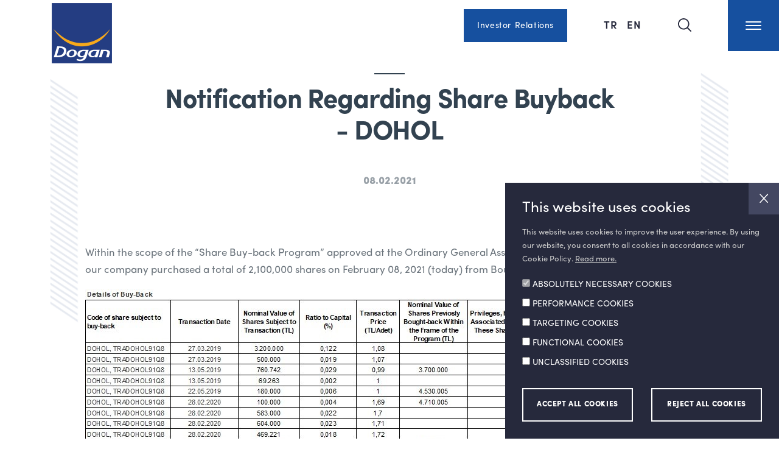

--- FILE ---
content_type: text/html; charset=utf-8
request_url: https://www.doganholding.com.tr/en/investor-relations/material-disclosures/notification-regarding-share-buyback-dohol-08022021/
body_size: 44396
content:

<!DOCTYPE html>
<html lang="en_US">
<head>
    <meta charset="utf-8">
    <meta name="viewport" content="width=device-width, initial-scale=1, shrink-to-fit=no">
    <meta name="description" content="">
    <meta name="author" content="">
    <link rel="icon" href="/Assets/images/favicon.png">
    <title>Notification Regarding Share Buyback - DOHOL 08022021 - Do&#x11F;an Holding</title>
    <!-- Bootstrap core CSS -->
    <link rel="stylesheet" href="/Assets/css/bootstrap.min.css">
    <link rel="stylesheet" href="/Assets/css/bootstrap-fix.css">
    <!-- IE10 viewport hack for Surface/desktop Windows 8 bug -->
    <link rel="stylesheet" href="/Assets/css/ie10-viewport-bug-workaround.css">
    <!-- Custom styles for this template -->
    <link rel="stylesheet" href="https://cdn.plyr.io/3.5.10/plyr.css" />
    <link rel="stylesheet" href="https://cdn.jsdelivr.net/gh/fancyapps/fancybox@3.5.7/dist/jquery.fancybox.min.css" />
    <link rel="stylesheet" href="/Assets/css/custom.css?24092021">
    <link rel="stylesheet" href="/Assets/style.css">
    <link rel="stylesheet" href="/Assets/css/responsive.css?23092021">
    <link rel="stylesheet" href="/Assets/css/responsive-additional.css">
    <!-- Plugins -->
    <link rel="stylesheet" href="/Assets/css/plugins.css">
    <link rel="stylesheet" href="https://code.jquery.com/ui/1.12.1/themes/base/jquery-ui.css">
    <!-- Fonts -->
    <!--
    <link href="/Assets/fonts/font-awesome/css/font-awesome.min.css" rel="stylesheet">
    <link href="/Assets/fonts/font-awesome/css/font-awesome.min-new.css" rel="stylesheet">
    <script src="https://kit.fontawesome.com/915e4f5ab7.js" crossorigin="anonymous"></script>
    -->
    <link rel="stylesheet" href="/Assets/fonts/ionicons/css/ionicons.min.css">

    <script src="/Assets/js/jquery.min.js"></script>

    <!-- Google tag (gtag.js) -->
    <script async src="https://www.googletagmanager.com/gtag/js?id=G-ZS7CE15CWE"></script>
    <script>
        window.dataLayer = window.dataLayer || [];
        function gtag(){dataLayer.push(arguments);}
        gtag('js', new Date());
        gtag('config', 'G-ZS7CE15CWE');
    </script>

    

    <style>
        .ozetFinans .table tbody tr td {
            padding: 27px 31px;
        }

        .xTiwIcon {
        }

            .xTiwIcon i.xIc {
                width: 22px;
                height: 20px;
                display: inline-block;
                background: url('/Assets/images/twitter-icon_n.png') no-repeat 0 0;
            }

            .xTiwIcon:hover i.xIc {
                background: url('/Assets/images/twitter-icon_n_over.png') no-repeat 0 0;
            }

        ._menuText ._social .xTiwIcon i.xIc {
            width: 20px;
            height: 18px;
            display: inline-block;
            background: url('/Assets/images/twitter-icon_n-menu.png') no-repeat 0 0;
        }

        ._menuText ._social .xTiwIcon:hover i.xIc {
            background: url('/Assets/images/twitter-icon_n-menu_over.png') no-repeat 0 0;
        }

        ._box ._link.linkEd {
            margin-left: 10px;
        }

        .blackTable {
            border: 1px solid #000;
        }

            .blackTable td {
                border: 1px solid #000;
                text-align: center;
                vertical-align: middle;
                padding: 10px 0;
            }

        .ozetFinans.newLBi table {
            margin: 0 auto;
        }

        ._navItems ._nav ul li.hasSub {
            margin-bottom: 10px;
        }

            ._navItems ._nav ul li.hasSub > span {
                position: relative;
                font-size: 19px;
                line-height: 1.68;
                letter-spacing: -0.4px;
                color: #76879e;
                display: inline-block;
                cursor: pointer;
                transition: 0.3s ease-in-out;
            }

                ._navItems ._nav ul li.hasSub > span:hover, ._navItems ._nav ul li.hasSub.active > span {
                    color: #16509f;
                }

                ._navItems ._nav ul li.hasSub > span:after {
                    content: '';
                    position: absolute;
                    width: 6px;
                    height: 11px;
                    top: 12px;
                    right: -20px;
                    background: url(https://www.doganholding.com.tr/Assets/images/arrow-forward-blue.png) no-repeat;
                }

                ._navItems ._nav ul li.hasSub > span.act:after {
                    transform: rotate(90deg);
                }

            ._navItems ._nav ul li.hasSub ul {
                display: none;
                position: relative;
                left: inherit;
                top: inherit;
                min-width: inherit;
                -webkit-transform: none;
                margin-bottom: 15px;
            }

                ._navItems ._nav ul li.hasSub ul li {
                    list-style-type: disclosure-closed;
                    list-style-position: inside;
                    padding-left: 10px;
                    margin-bottom: 0;
                }

                    ._navItems ._nav ul li.hasSub ul li::marker {
                        font-size: 11px;
                    }

                    ._navItems ._nav ul li.hasSub ul li a {
                        font-size: 14px;
                    }
                    
                    
        ._history li p.greyT { color: #c0c0c0; }
    </style>
    <script>
        $( document ).ready(function() {

            $('._navItems ._nav ul li.hasSub span').click(function(){
                $(this).next("ul").slideToggle();
                $(this).toggleClass("act");
                $(this).closest("li.hasSub").siblings().find('ul').slideUp().prev("span").removeClass("act");
            });

            $('.inPageNav ul li span').click(function(){
                $(this).next("ul").slideToggle();
                $(this).parent("li").toggleClass("active");
                $(this).closest("li").siblings().find('ul').slideUp().parent("li").removeClass("active");
            });
            
            var playermodal;
            jQuery("a.fancybox").fancybox({
                smallBtn:false,
                lang: "en",
                i18n: {
                    en: {
                    CLOSE: "Close"
                    },
                    tr: {
                        CLOSE: "Kapat"
                    }
                },
              afterShow : function() {

                const player = new Plyr('#player', {
                    autoplay: true,
                    controls: ['play-large', 'play', 'progress', 'current-time', 'mute', 'volume', 'captions', 'pip', 'airplay', 'fullscreen']
                });
                jQuery("#film60th").addClass("loadingvideo");

                playermodal = player;

                player.on('playing', event => {
                    const instance = event.detail.plyr;
                    jQuery("#film60th").removeClass("loadingvideo");
                });

                player.on('timeupdate', event => {
                    const instance = event.detail.plyr;
                    if(player.currentTime > 142){
                        player.stop();
                        $.fancybox.close();
                    }
                });

              },

              beforeClose : function() {
                playermodal.destroy();
              }


            });

        });
    </script>

</head>
<body class=" en pageCat_4017">

    <!-- PreLoader -->
    <div class="_preLoader"></div>

    <div class="_wrap">
        

<!-- Navigation -->

    <a href="/en/investor-relations/" class="custRelMobBtn showMob">
        <span>Investor Relations</span>
        <i class="fa fa-angle-down"></i>
    </a>

<section class="_navigation animated _adj">
    <div class="_holder">
        <!-- Logo -->
        <div class="_logo">
            <a href="/en">
                <img src="/media/3013/dogan-holding-logo-1-tr.png" alt="" />


                        <img src="/media/3014/dogan-holding-logo-2-en.png" alt="" />



            </a>
        </div>
        <!-- Right Meta -->
        <div class="_headMeta">
            <!--<img src="/Assets/images/great-place_badge.png" class="greatBadge" alt="Great Place" />-->
                <a href="/en/investor-relations/" class="btn custRelTopBtn showDes">
                    Investor Relations
                </a>
            <!-- Language Selector -->
            <div class="_lang font-spr">
                            <a href="/" title="Türkçe">
                                TR
                            </a>
                            <a class="active" title="English">EN</a>
            </div>
            <!-- Search -->
            <div class="_search">
                <a href="#">
                    <i class="ion-ios-search"></i>
                </a>
            </div>
            <!-- Menu Toggle -->
            <div class="_menuToggle">
                <div class="_inner">
                    <span></span>
                    <span></span>
                    <span></span>
                </div>
            </div>
        </div>
    </div>
</section>
<section class="_navItems _lines text-center">
    <div class="middle">
        <div>
            <div class="_max900 _relative _z9">
                <div class="row">
                    <div class="col-lg-4 text-left my-auto font-spb">
                        <ul class="_nav">
                                        <li>
                                            <a href="#">Corporate</a>

                                                <ul>
                                                            <li class="">
                                                                    <a href="/en/corporate/about-dogan-group/">About Do&#x11F;an Group</a>
                                                            </li>
                                                            <li class="">
                                                                    <a href="/en/corporate/our-founder/">Our Founder</a>
                                                            </li>
                                                            <li class="">
                                                                    <a href="/en/corporate/message-from-the-ceo/">Message from the CEO</a>
                                                            </li>
                                                            <li class="">
                                                                    <a href="/en/corporate/our-philosophy-principles/">Our Philosophy &amp; Principles</a>
                                                            </li>
                                                            <li class="">
                                                                    <a href="/en/corporate/board-of-directors/">Board of Directors</a>
                                                            </li>
                                                            <li class="">
                                                                    <a href="/en/corporate/our-leaders/">Our Leaders</a>
                                                            </li>
                                                            <li class="">
                                                                    <a href="/en/corporate/history/">History</a>
                                                            </li>
                                                            <li class="">
                                                                    <a href="/en/corporate/shareholder-structure/">Shareholder Structure</a>
                                                            </li>

                                                </ul>
                                        </li>
                                        <li>
                                            <a href="#">Sectors</a>

                                                <ul>
                                                            <li class="">
                                                                    <a href="/en/sectors/electricity-generation/">Electricity Generation</a>
                                                            </li>
                                                            <li class="">
                                                                    <a href="/en/sectors/industry-trade/">Industry &amp; Trade</a>
                                                            </li>
                                                            <li class="">
                                                                    <a href="/en/sectors/mining/">Mining</a>
                                                            </li>
                                                            <li class="">
                                                                    <a href="/en/sectors/automotive-trade-and-marketing/">Automotive Trade and Marketing</a>
                                                            </li>
                                                            <li class="">
                                                                    <a href="/en/sectors/finance-and-investment/">Finance and Investment</a>
                                                            </li>
                                                            <li class="">
                                                                    <a href="/en/sectors/internet-entertainment/">Internet &amp; Entertainment</a>
                                                            </li>
                                                            <li class="">
                                                                    <a href="/en/sectors/real-estate-investment/">Real Estate Investment</a>
                                                            </li>

                                                </ul>
                                        </li>
                                        <li>
                                            <a href="#">Sustainability</a>

                                                <ul>
                                                            <li class="">
                                                                    <a href="/en/sustainability/better-is-possible/">Better Is Possible</a>
                                                            </li>
                                                            <li class="">
                                                                    <a href="/en/sustainability/overview/">Overview</a>
                                                            </li>
                                                            <li class="">
                                                                    <a href="/en/sustainability/sustainability-committee/">Sustainability Committee</a>
                                                            </li>
                                                            <li class="">
                                                                    <a href="/en/sustainability/corporate-social-responsibility/">Corporate Social Responsibility</a>
                                                            </li>
                                                            <li class="">
                                                                    <a href="/en/sustainability/reports-guidelines/">Reports &amp; Guidelines</a>
                                                            </li>
                                                            <li class="">
                                                                    <a href="/en/sustainability/aydin-dogan-foundation/">Ayd&#x131;n Do&#x11F;an Foundation</a>
                                                            </li>
                                                            <li class="">
                                                                    <a href="/en/sustainability/occupational-health-and-safety/">Occupational Health and Safety</a>
                                                            </li>
                                                            <li class="">
                                                                    <a href="/en/sustainability/dogan-group-s-environmental-policy/">Do&#x11F;an Group&#x2019;s Environmental Policy</a>
                                                            </li>

                                                </ul>
                                        </li>
                                        <li>
                                            <a href="#">Investor Relations</a>

                                                <ul>
                                                        <li>
                                                            <a href="/en/investor-relations/">Investor Relations Overview</a>
                                                        </li>
                                                            <li class="hasSub">
                                                                    <span><a href="/en/investor-relations/company-and-stock-information/">Company and Stock Information</a></span>
                                                                        <ul>
                                                                            
                                                                                    <li class=""><a href="/en/investor-relations/company-and-stock-information/company-profile/">Company Profile</a> </li>
                                                                                            <li class=""><a href="/en/investor-relations/company-and-stock-information/company-profile/company-information/">Company Information</a></li>
                                                                                            <li class=""><a href="/en/investor-relations/company-and-stock-information/company-profile/stock-profile/">Stock Profile</a></li>
                                                                                            <li class=""><a href="/en/investor-relations/company-and-stock-information/company-profile/shareholder-structure/">Shareholder Structure</a></li>
                                                                                    <li class=""><a href="/en/investor-relations/company-and-stock-information/equity-research-analysts/">Equity Research Analysts</a> </li>
                                                                                    <li class=""><a href="/en/investor-relations/company-and-stock-information/merger/">Merger</a> </li>
                                                                                    <li class=""><a href="/en/investor-relations/company-and-stock-information/buy-back-program/">Buy-Back Program</a> </li>
                                                                                    <li class=""><a href="/en/investor-relations/company-and-stock-information/dividend-payments/">Dividend Payments</a> </li>
                                                                                    <li class=""><a href="/en/investor-relations/company-and-stock-information/capital-increase/">Capital Increase</a> </li>
                                                                        </ul>
                                                            </li>
                                                            <li class="">
                                                                    <a href="/en/investor-relations/financial-results/">Financial Results</a>
                                                            </li>
                                                            <li class="hasSub">
                                                                    <span><a href="/en/investor-relations/presentations/">Presentations</a></span>
                                                                        <ul>
                                                                            
                                                                                    <li class=""><a href="/en/investor-relations/presentations/investor-presentations/">Investor Presentations</a> </li>
                                                                                    <li class=""><a href="/en/investor-relations/financial-results/">Earnings Presentation</a> </li>
                                                                        </ul>
                                                            </li>
                                                            <li class="hasSub">
                                                                    <span><a href="/en/investor-relations/material-disclosures/">Material Disclosures</a></span>
                                                                        <ul>
                                                                            
                                                                                    <li class=""><a href="/en/investor-relations/material-disclosures/developments-in-the-lawsuit-against-company/">Developments in the Lawsuit Against Company</a> </li>
                                                                                    <li class=""><a href="/en/investor-relations/material-disclosures/competition-authoritys-approval-for-the-sale-of-ditas-shares/">Competition Authority&#x27;s Approval for the Sale of DITAS Shares</a> </li>
                                                                        </ul>
                                                            </li>
                                                            <li class="hasSub">
                                                                    <span><a href="/en/investor-relations/corporate-governance/">Corporate Governance</a></span>
                                                                        <ul>
                                                                            
                                                                                    <li class=""><a href="/en/investor-relations/corporate-governance/articles-of-association/">Articles of Association</a> </li>
                                                                                    <li class=""><a href="/en/investor-relations/corporate-governance/board-of-directors/">Board of Directors</a> </li>
                                                                                    <li class=""><a href="/en/investor-relations/corporate-governance/committees/">Committees</a> </li>
                                                                                    <li class=""><a href="/en/investor-relations/corporate-governance/corporate-governance-reports/">Corporate Governance Reports</a> </li>
                                                                                    <li class=""><a href="/en/investor-relations/corporate-governance/policies/">Policies</a> </li>
                                                                                    <li class=""><a href="/en/investor-relations/corporate-governance/code-of-ethics-and-business-conduct/">Code of Ethics and Business Conduct</a> </li>
                                                                                    <li class=""><a href="/en/investor-relations/corporate-governance/general-assembly-meetings/">General Assembly Meetings</a> </li>
                                                                                    <li class=""><a href="/en/investor-relations/corporate-governance/independent-audit-company/">Independent Audit Company</a> </li>
                                                                                    <li class=""><a href="/en/investor-relations/corporate-governance/corporate-governance-rating/">Corporate Governance Rating</a> </li>
                                                                        </ul>
                                                            </li>
                                                            <li class="">
                                                                    <a href="/en/investor-relations/contacts/">Contacts</a>
                                                            </li>

                                                </ul>
                                        </li>
                                        <li>
                                            <a href="#">News &amp; Bulletins</a>

                                                <ul>
                                                            <li class="">
                                                                    <span><a href="/en/news-bulletins/news-bulletins/">News &amp; Bulletins</a></span>
                                                                        <ul>
                                                                            
                                                                        </ul>
                                                            </li>
                                                            <li class="">
                                                                    <a href="/en/news-bulletins/gallery/">Gallery</a>
                                                            </li>
                                                            <li class="">
                                                                    <a href="/en/news-bulletins/videos/">Videos</a>
                                                            </li>
                                                            <li class="">
                                                                    <a href="/en/news-bulletins/press-contact/">Press Contact</a>
                                                            </li>

                                                </ul>
                                        </li>
                                        <li>
                                            <a href="#">Human Resources</a>

                                                <ul>
                                                            <li class="">
                                                                    <a href="/en/human-resources/human-resources-policy/">Human Resources Policy</a>
                                                            </li>
                                                            <li class="">
                                                                    <a href="/en/human-resources/working-at-dogan-holding/">Working at Do&#x11F;an Holding</a>
                                                            </li>
                                                            <li class="">
                                                                    <a href="/en/human-resources/careers-at-dogan-holding/">Careers at Do&#x11F;an Holding</a>
                                                            </li>

                                                </ul>
                                        </li>
                                        <li>
                                            <a href="#">Contact Us</a>

                                                <ul>
                                                            <li class="">
                                                                    <a href="/en/contact-us/contact-information/">Contact Information</a>
                                                            </li>
                                                            <li class="">
                                                                    <a href="/en/contact-us/companies-of-the-group/">Companies of the Group</a>
                                                            </li>

                                                </ul>
                                        </li>
                        </ul>
                    </div>
                    <div class="col-lg-4 offset-lg-4 my-auto">
                        <div class="_menuText text-left">
                            <p>
                                <span class="font-spb">Doğan Şirketler Grubu Holding A.Ş.</span> <br />
                                Burhaniye Mahallesi Kısıklı Caddesi No: 65<br>34676  Üsküdar/İstanbul
                            </p>
                            <p><span class="font-spb">+90 (216) 556 90 00</span></p>
                            <div class="_social">
                                <a href="https://twitter.com/doganholding" title="Twitter" target="_blank"><i class="fa-brands fa-x-twitter"></i></a>
                                <a href="https://facebook.com/doganholding" title="Facebook" target="_blank"><i class="fa fa-facebook-f"></i> </a>
                                <a href="https://linkedin.com/company/dogan-sirketler-grubu-holidng-a-s-/" title="LinkedIn" target="_blank"><i class="fa fa-linkedin"></i> </a>
                                <a href="https://instagram.com/doganholding" title="Instagram" target="_blank"><i class="fa fa-instagram"></i> </a>
                                <a href="https://www.youtube.com/channel/UCQNYgardn_hyMOeWCTnnL5Q" target="_blank"><i class="fa fa-youtube-play"></i> </a>
                            </div>
                        </div>
                    </div>
                </div>
            </div>
        </div>
    </div>
    <!-- Social & Copyright -->
    <div class="_socialCopy">
        <div class="_inner">
            <div class="row">
                <div class="col-lg-6 my-auto">
                    <div class="_social">
                        <a href="https://twitter.com/doganholding" title="Twitter" target="_blank" class="xTiwIcon"><i class="xIc"></i><!--<i class="fa fa-twitter"></i>--> </a>
                        <a href="https://facebook.com/doganholding" title="Facebook" target="_blank"><i class="fa fa-facebook-f"></i> </a>
                        <a href="https://linkedin.com/company/dogan-sirketler-grubu-holidng-a-s-/" title="LinkedIn" target="_blank"><i class="fa fa-linkedin"></i> </a>
                        <a href="https://instagram.com/doganholding" title="Instagram" target="_blank"><i class="fa fa-instagram"></i> </a>
                        <a href="https://www.youtube.com/channel/UCQNYgardn_hyMOeWCTnnL5Q" target="_blank"><i class="fa fa-youtube-play"></i> </a>
                    </div>
                </div>
            </div>
        </div>
    </div>
    <span class="_extraLayer"></span>
</section>

        

<!-- Search -->
<section class="_searchOverlay _lines">
    <div class="_holder _relative _z9">
        <div class="_sForm">
                    <form action="/en/search-results/" method="get">
                        <input type="search" name="keyword" placeholder="Search…" required />
                        <button type="submit"><i class="fa fa-angle-right"></i></button>
                    </form>
            <span class="_sIcon">
                <i class="ion-ios-search"></i>
            </span>
        </div>
    </div>
</section>

        



<section class="_bd _lines" style="display:none">
    <!-- Breadcrumbs -->
    <div class="_breadCrumb _relative _z9">
        <nav aria-label="breadcrumb">
            <ol class="breadcrumb">
                <li class="breadcrumb-item"><a href="/en">Home Page</a></li>
                <li class="breadcrumb-item"><a>Investor Relations</a></li>
                <!--<li class="breadcrumb-item"><a href="/en/investor-relations/material-disclosures/">Investor Relations</a></li>-->
                <li class="breadcrumb-item active" aria-current="page">Material Disclosures</li>
            </ol>
        </nav>
    </div>
</section>


<!-- Content -->

<section class="__content pb-0 _lines">
    <div class="_relative _z9 _shapes4 _adj">
        <h1 class="_title text-center wow fadeInUp plr-155">Notification Regarding Share Buyback - DOHOL</h1>
        <p class="text-center color-grey font-spblack mb-90 wow fadeInUp" data-wow-delay="0.3s">08.02.2021</p>
        <div class="row plr-155 pb-150">


            <div class="_txt w-100">


                <p>Within the scope of the “Share Buy-back Program” approved at the Ordinary General Assembly Meeting dated March 20, 2019 our company purchased a total of 2,100,000 shares on February 08, 2021 (today) from Bourse.</p>
<p><img id="__mcenew" src="/media/2679/dohol-share-buyback-08022021.jpg" alt=""></p>
                <p class="mt-100 text-center">
                            <a href="/en/investor-relations/material-disclosures/notification-regarding-share-buyback-dohol-29012021/" class="btn">Prev</a>


                            <a href="/en/investor-relations/material-disclosures/ipo-of-our-direct-subsidiary-galata-wind-enerji-as-11022021/" class="btn">Next</a>
                </p>

            </div>

        </div>
    </div>
</section>



<div class="plr-175 disclaimerButton _relative _z9" style="z-index:10">

    <a href="#modalDisclaimer" data-toggle="modal" data-target="#modalDisclaimer" class="iconLink">
        <i class="fa fa-info"></i> <span>Disclaimer</span>
    </a>

</div>

<div class="modal fade" id="modalDisclaimer" tabindex="-1" role="dialog" aria-labelledby="modalCommitteTitle" aria-hidden="true">
    <div class="modal-dialog modal-lg modal-dialog-scrollable modal-dialog-centered _overflow" role="document">
        <div class="modal-content">
            <button type="button" class="_close" data-dismiss="modal" aria-label="Close">
                <i class="ion-ios-close"></i>
            </button>
            <div class="modal-body">
                <div class="_modal">
                    <div class="container-fluid">
                        <div class="row">

                            <div class="_txt">
                                        <h3 class="font-spb mb-40">
                                            Disclaimer
                                        </h3>
                                        <div class="_outer">
                                            <p>Our investor relations website is prepared and updated in order to supply information, not to provide any kind of investment recommendation to Doğan Holding or group companies’ shares. The information in this website and selected documents may have become out of date. Doğan Holding does not undertake any obligation, and disclaims any duty to update any of the information in those documents.</p>

                                            <p>Some of the documents in the website contain forward-looking statements that reflect the Company management’s current views with respect to certain future events. These views and forecasted numbers depend on a number of variables and underlying assumptions that could cause the actual results to differ materially.</p>

                                            <p>Neither Doğan Holding, its directors, managers or employees nor any other person shall have any liability whatsoever for any loss arising from the use of this website and its contents. Therefore, readers are strongly recommended to confirm correctness of such information and will be held fully responsible for the decisions they will make based on the information obtained from this website.</p>

                                            <p>All logos and any proprietary information found in this website shall not be used in any other form of communication by third parties without the express written consent of Doğan Holding Management.</p>
                                        </div>
                            </div>

                        </div>
                    </div>
                </div>
            </div>
        </div>
    </div>
</div>

        <!-- Footer -->
        


<footer>
    <div class="_top _lines _relative">
        <div class="container _relative _z9">
            <!-- Row -->
            <div class="row">
                <div class="col-md-12 col-lg-12">
                    <div class="_widget">
                        <h5>SOCIAL MEDIA</h5>
						<div class="_social newP">
                            <a href="https://twitter.com/doganholding" title="Twitter" target="_blank"><img src="/Assets/images/social/x-twitter.svg" alt="" /></a>
                            <a href="https://facebook.com/doganholding" title="Facebook" target="_blank"><img src="/Assets/images/social/facebook.svg" alt="" /></a>
                            <a href="https://linkedin.com/company/dogan-sirketler-grubu-holidng-a-s-/" title="LinkedIn" target="_blank"><img src="/Assets/images/social/linkedin.svg" alt="" /></a>
                            <a href="https://instagram.com/doganholding" title="Instagram" target="_blank"><img src="/Assets/images/social/instagram.svg" alt="" /></a>
                            <a href="https://www.youtube.com/channel/UCQNYgardn_hyMOeWCTnnL5Q" title="YouTube" target="_blank"><img src="/Assets/images/social/youtube.svg" alt="" /></a>
                            
                        </div>
						<!--
                        <div class="_social">
                            <a href="https://twitter.com/doganholding" title="Twitter" target="_blank"><i class="fa-brands fa-x-twitter"></i></a>
                            <a href="https://facebook.com/doganholding" title="Facebook" target="_blank"><i class="fa fa-brands fa-facebook-f"></i> </a>
                            <a href="https://linkedin.com/company/dogan-sirketler-grubu-holidng-a-s-/" title="LinkedIn" target="_blank"><i class="fa fa-linkedin"></i> </a>
                            <a href="https://instagram.com/doganholding" title="Instagram" target="_blank"><i class="fa fa-instagram"></i> </a>
                            <a href="https://www.youtube.com/channel/UCQNYgardn_hyMOeWCTnnL5Q" title="YouTube" target="_blank"><i class="fa fa-youtube-play"></i> </a>
                        </div>
						-->
                        <div class="_copy">
                            <p>© 2025 Doğan Şirketler Grubu Holding A.Ş. All right reserved.</p>
							<p class="text-right"><small>Made by <a href="https://super-agency.com" target="_blank">SuperAgency</a></small></p>
                        </div>
                    </div>
                </div>

            </div>
        </div>
    </div>
    <!-- Copyright -->
    <div class="_copyright text-center">
        <ul>

            			<li><a target="_blank" href="https://e-sirket.mkk.com.tr/esir/Dashboard.jsp#/sirketbilgileri/10633">Information Society Services</a> </li>
            			<li><a href="/en/legal-notice-and-terms-of-use/">Legal Notice and Terms of Use</a> </li>
            			<li><a href="/en/personal-data-protection-policy/">Personal Data Protection Policy</a> </li>


        </ul>
        <div class="_copy">
            <p>© 2025 Doğan Şirketler Grubu Holding A.Ş. All right reserved.</p>
			<p><small>Made by <a href="https://super-agency.com" target="_blank">SuperAgency</a></small></p>
        </div>
    </div>
</footer>

        <!-- Cookie -->

        <div class="cookieBox closed">
            <a href="#" class="openCookieBox"><span>COOKIE SETTINGS</span><img src="/Assets/images/cokie-open-icon.svg" alt="" /></a>

            <div class="cookieContArea">
                <a href="#" class="closeCokBox"><img src="/Assets/images/cokie-close-icon.svg" alt="" /></a>
                <div class="_inner">
                    <div class="row">
                        <div class="col-lg-12 text-left">
                            <h4>This website uses cookies</h4>
                        </div>
                        <div class="col-lg-12 text-left mb40">
                            <p>This website uses cookies to improve the user experience. By using our website, you consent to all cookies in accordance with our Cookie Policy. <a href="/en/cookie-policy/">Read more.</a></p>
                            <ul>
                                <li>
                                    <input type="checkbox" name="cookie_1" id="cookie_1" checked disabled readonly />
                                    <label for="cookie_1">ABSOLUTELY NECESSARY COOKIES</label>
                                </li>
                                <li>
                                    <input type="checkbox" name="cookie_2" id="cookie_2" />
                                    <label for="cookie_2">PERFORMANCE COOKIES</label>
                                </li>
                                <li>
                                    <input type="checkbox" name="cookie_3" id="cookie_3" />
                                    <label for="cookie_3">TARGETING COOKIES</label>
                                </li>
                                <li>
                                    <input type="checkbox" name="cookie_4" id="cookie_4" />
                                    <label for="cookie_4">FUNCTIONAL COOKIES</label>
                                </li>
                                <li>
                                    <input type="checkbox" name="cookie_5" id="cookie_5" />
                                    <label for="cookie_5">UNCLASSIFIED COOKIES</label>
                                </li>
                            </ul>
                        </div>
                        <div class="col-lg-6 text-right cookieButtons">
                            <a href="#" class="btn btn-gray acceptBtn">ACCEPT ALL COOKIES</a>
                        </div>
                        <div class="col-lg-6 text-right cookieButtons">
                            <a href="#" class="btn btn-gray rejectBtn">REJECT ALL COOKIES</a>
                        </div>
                    </div>
                </div>
            </div>

        </div>


    </div>

    <!-- Bootstrap core JavaScript
    ================================================== -->
    <!-- Placed at the end of the document so the pages load faster -->
    <script src="/Assets/js/bootstrap.min.js"></script>
    <!-- Plugins -->
    <script src="/Assets/js/plugins.js"></script>
    <script src="https://unpkg.com/tilt.js@1.2.1/dest/tilt.jquery.min.js"></script>
    <!-- Custom -->
    <script src="https://code.jquery.com/ui/1.12.1/jquery-ui.js"></script>
    <script src="https://cdn.jsdelivr.net/gh/fancyapps/fancybox@3.5.7/dist/jquery.fancybox.min.js"></script>
    <script src="/Assets/js/jquery.paginate.js"></script>
    <script src="/Assets/js/js.cookie.min.js"></script>
    <script src="/Assets/js/custom.js?2.0"></script>

    <script>
        var pageLink = $(location).attr('pathname');
        if(pageLink == "/haberler-ve-bultenler/galeri/" || pageLink == "/en/news-bulletins/gallery/"){
            setTimeout(function() {
                $(".companyLogoFiles .companyLogoFilesSectorTitle:nth-child(6)").hide();
            }, 1000);
        }
    </script>

    

    <!--
    <script>
        (function (i, s, o, g, r, a, m) {
            i['GoogleAnalyticsObject'] = r; i[r] = i[r] || function () {
                (i[r].q = i[r].q || []).push(arguments)
            }, i[r].l = 1 * new Date(); a = s.createElement(o),
            m = s.getElementsByTagName(o)[0]; a.async = 1; a.src = g; m.parentNode.insertBefore(a, m)
        })(window, document, 'script', '//www.google-analytics.com/analytics.js', 'ga');
        ga('create', 'UA-49405391-1', 'doganholding.com.tr',{'storage': 'none'});
        ga('send', 'pageview');
    </script>
    -->

</body>
</html>

--- FILE ---
content_type: text/css
request_url: https://www.doganholding.com.tr/Assets/style.css
body_size: 16609
content:
html{
    margin: 0;
}
.color-white {
    color: #fff !important;
}
.color-white h1,.color-white h2,.color-white h3,
.color-white h4,.color-white h5,.color-white h6,
.color-white p {
    color: #fff;
}
.color-red {
    color: #d63b31 !important;
}
.color-blue {
    color: #16509f !important;
}
.color-grey {
    color: rgba(50, 66, 80, 0.50);
}
.color-green {
    color: #47af3c !important;
}
.color-grey h1,.color-grey h2,.color-grey h3,
.color-grey h4,.color-grey h5,.color-grey h6,
.color-grey p {
    color: #dddddd;
}
.color-cyan {
    color: #00828f;
}
.color-black {
    color: #222222;
}
.bg-half-white {
    background: #f7f7f7;
}
.bg-dark-grey {
    background: #333333;
}
.bg-white {
    background: #fff;
}
.bg-blue {
    background: #16509f !important;
}
.fw-300 {
    font-weight: 300;
}
.fw-400 {
    font-weight: 400;
}
.fw-700 {
    font-weight: 700;
}
/** ************************************* **/
/**	02. Font Sizes
*************************************************** **/
.font-12 {
    font-size: 12px;
}
.font-11 {
    font-size: 11px;
}
.font-13 {
    font-size: 13px;
}
.font-14 {
    font-size: 14px;
}
.font-15 {
    font-size: 15px;
}
.font-18 {
    font-size: 18px;
}
.font-20{
    font-size: 20px;
}
.font-21{
    font-size: 21px;
}
.font-22{
    font-size: 22px;
}
.font-37 {
    font-size: 37px;
}
.font-38 {
    font-size: 38px;
}
.font-46 {
    font-size: 46px;
}
.font-48 {
    font-size: 48px;
}
.font-50 {
    font-size: 50px;
}
.font-60 {
    font-size: 60px;
}
.font-84 {
    font-size: 84px;
}
.font-172 {
    font-size: 172px;
}
.text-italic{
    font-style: italic;
}
.text-underline {
    text-decoration: underline;
}
.text-bold {
    font-weight: 700;
}
/** ************************************* **/
/**	02. Spacings
*************************************************** **/
.space10 {
    float: left;
    width: 100%;
    height: 10px;
}
.space20 {
    float: left;
    width: 100%;
    height: 20px;
}
.space30 {
    float: left;
    width: 100%;
    height: 30px;
}
.space40 {
    float: left;
    width: 100%;
    height: 40px;
}
.space50 {
    float: left;
    width: 100%;
    height: 50px;
}
.space60 {
    float: left;
    width: 100%;
    height: 60px;
}
.space70 {
    float: left;
    width: 100%;
    height: 70px;
}
.space80 {
    float: left;
    width: 100%;
    height: 80px;
}
.space90 {
    float: left;
    width: 100%;
    height: 90px;
}
.space100 {
    float: left;
    width: 100%;
    height: 100px;
}
.space110 {
    float: left;
    width: 100%;
    height: 110px;
}
.space120 {
    float: left;
    width: 100%;
    height: 120px;
}
.space130 {
    float: left;
    width: 100%;
    height: 130px;
}
.space140 {
    float: left;
    width: 100%;
    height: 140px;
}
.space150 {
    float: left;
    width: 100%;
    height: 150px;
}
/** ************************************* **/
/**	02. Buttons
*************************************************** **/
.btn {
    font-size: 16px;
    background: #16509f;
    padding: 24px 30px;
    overflow: hidden;
    border: 2px solid #16509f;
    text-transform: uppercase;
    border-radius: 0;
    font-family: 'Conv_Sofia Pro Black';
    outline: none;
    line-height: 1.75;
    letter-spacing: 0.6px;
    color: #ffffff;
    min-width: 200px;
    text-align: center;
}
.btn:hover,.btn:focus,.btn:active {
    overflow: hidden;
    color: #fff;
    background: #0e4794;
    border-color: #0e4794;
}
.btn.btn-white {
    background: none;
    color: rgba(255, 255, 255, 0.72);
    border: 2px solid rgba(255, 255, 255, 0.90);
}
.btn.btn-white:hover {
    background: rgba(255, 255, 255, 0.90);
    color: rgba(50, 66, 80, 0.72);
    border-color: rgba(255, 255, 255, 0.90);
}
.btn.btn-grey {
    background: #c6cfe1;
    color: #fff;
    border: 2px solid #c6cfe1;
}
.btn.btn-grey:hover {
    background: #0e4794;
    border-color: #0e4794;
    color: #fff;
}
.btn.btn-light {
    background: #ecd5cb;
    border-color: #ecd5cb;
    color: #d66f59;
}
.btn.btn-light:hover {
    background: #000;
    border-color: #000;
    color: #ecd5cb;
}

.btn.btn-cyan {
    background: #00828f;
    color: #fff;
    border: 2px solid #00828f;
    border-radius: 50px;
    -moz-border-radius: 50px;
    -webkit-border-radius: 50px;
    -o-border-radius: 50px;
    padding-left: 35px;
    padding-right: 35px;
}
.btn.btn-cyan:hover {
    color: #00828f;
    background: none;
}


.btn.extra-btn-padding {
    padding-left: 75px;
    padding-right: 75px;
}
.btn.btn-blue-grey-border {
    color: #4d82f8;
    background: none;
    border-color: #dddddd;
}
.btn.btn-blue-grey-border:hover {
    color: #fff;
    background: #4d82f8;
    border-color: #4d82f8;
}
/** 05 Transitions **/
/* Shutter Out Horizontal */
.hvr-shutter-out-horizontal {
    display: inline-block;
    vertical-align: middle;
    -webkit-transform: translateZ(0);
    transform: translateZ(0);
    box-shadow: 0 0 1px rgba(0, 0, 0, 0);
    -webkit-backface-visibility: hidden;
    backface-visibility: hidden;
    -moz-osx-font-smoothing: grayscale;
    position: relative;
    background: #e1e1e1;
    -webkit-transition-property: color;
    transition-property: color;
    -webkit-transition-duration: 0.3s;
    transition-duration: 0.3s;
}
.hvr-shutter-out-horizontal:before {
    content: "";
    position: absolute;
    z-index: -1;
    top: 0;
    bottom: 0;
    left: 0;
    right: 0;
    background: #000;
    -webkit-transform: scaleX(0);
    transform: scaleX(0);
    -webkit-transform-origin: 50%;
    transform-origin: 50%;
    -webkit-transition-property: transform;
    transition-property: transform;
    -webkit-transition-duration: 0.3s;
    transition-duration: 0.3s;
    -webkit-transition-timing-function: ease-out;
    transition-timing-function: ease-out;
}
.hvr-shutter-out-horizontal:hover, .hvr-shutter-out-horizontal:focus, .hvr-shutter-out-horizontal:active {
    color: white;
}
.hvr-shutter-out-horizontal:hover:before, .hvr-shutter-out-horizontal:focus:before, .hvr-shutter-out-horizontal:active:before {
    -webkit-transform: scaleX(1);
    transform: scaleX(1);
}
/* Sweep To Right */
.hvr-sweep-to-right {
    display: inline-block;
    vertical-align: middle;
    -webkit-transform: translateZ(0);
    transform: translateZ(0);
    box-shadow: 0 0 1px rgba(0, 0, 0, 0);
    -webkit-backface-visibility: hidden;
    backface-visibility: hidden;
    -moz-osx-font-smoothing: grayscale;
    position: relative;
    -webkit-transition-property: color;
    transition-property: color;
    -webkit-transition-duration: 0.3s;
    transition-duration: 0.3s;
}
.hvr-sweep-to-right:before {
    content: "";
    position: absolute;
    z-index: -1;
    top: 0;
    left: 0;
    right: 0;
    bottom: 0;
    background: #000;
    -webkit-transform: scaleX(0);
    transform: scaleX(0);
    -webkit-transform-origin: 0 50%;
    transform-origin: 0 50%;
    -webkit-transition-property: transform;
    transition-property: transform;
    -webkit-transition-duration: 0.3s;
    transition-duration: 0.3s;
    -webkit-transition-timing-function: ease-out;
    transition-timing-function: ease-out;
}
.hvr-sweep-to-right:hover, .hvr-sweep-to-right:focus, .hvr-sweep-to-right:active {
    color: white;
}
.hvr-sweep-to-right:hover:before, .hvr-sweep-to-right:focus:before, .hvr-sweep-to-right:active:before {
    -webkit-transform: scaleX(1);
    transform: scaleX(1);
}

/* Sweep To Left */
.hvr-sweep-to-left {
    display: inline-block;
    vertical-align: middle;
    -webkit-transform: translateZ(0);
    transform: translateZ(0);
    box-shadow: 0 0 1px rgba(0, 0, 0, 0);
    -webkit-backface-visibility: hidden;
    backface-visibility: hidden;
    -moz-osx-font-smoothing: grayscale;
    position: relative;
    -webkit-transition-property: color;
    transition-property: color;
    -webkit-transition-duration: 0.3s;
    transition-duration: 0.3s;
}
.hvr-sweep-to-left:before {
    content: "";
    position: absolute;
    z-index: -1;
    top: 0;
    left: 0;
    right: 0;
    bottom: 0;
    background: #000;
    -webkit-transform: scaleX(0);
    transform: scaleX(0);
    -webkit-transform-origin: 100% 50%;
    transform-origin: 100% 50%;
    -webkit-transition-property: transform;
    transition-property: transform;
    -webkit-transition-duration: 0.3s;
    transition-duration: 0.3s;
    -webkit-transition-timing-function: ease-out;
    transition-timing-function: ease-out;
}
.hvr-sweep-to-left:hover, .hvr-sweep-to-left:focus, .hvr-sweep-to-left:active {
    color: white;
}
.hvr-sweep-to-left:hover:before, .hvr-sweep-to-left:focus:before, .hvr-sweep-to-left:active:before {
    -webkit-transform: scaleX(1);
    transform: scaleX(1);
}
#preloader {
    position: fixed;
    left: 0;
    top: 0;
    z-index: 9999;
    width: 100%;
    height: 100%;
    overflow: visible;
    /*background: #fff url(images/loader.gif) no-repeat center center;*/
}
.relative {
    position: relative;
}
.data-image {
    background-position: 50% 0 !important;
    -webkit-background-size: cover !important;
    -moz-background-size: cover !important;
    -o-background-size: cover !important;
    background-size: cover !important;
    background-repeat: no-repeat;
}
.data-image-stellar {
    -webkit-background-size: cover !important;
    -moz-background-size: cover !important;
    -o-background-size: cover !important;
    background-size: cover !important;
    background-repeat: no-repeat;
}
.overflow-hidden {
    overflow: hidden;
}
.padding-bottom-0 {
    padding-bottom: 0;
}
.padding-40-40 {
    padding: 40px 0;
}
.padding-60-60 {
    padding: 60px 0;
}
.padding-200-200 {
    padding: 200px 0;
}
.border-bottom-grey {
    border-bottom: 1px solid #bcc4d0;
}
.margin-top-0 {
    margin-top: 0;
}
.margin-bottom-0 {
    margin-bottom: 0 !important;
}
.margin-bottom-30 {
    margin-bottom: 30px;
}
.margin-bottom-40 {
    margin-bottom: 40px;
}
.mobile-visibility {
    display: none;
}
.padding-0 {
    padding: 0;
}
.padding-bottom-200 {
    padding-bottom: 200px;
}
.padding-top-0 {
    padding-top: 0;
}
.padding-bottom-20 {
    padding-bottom: 20px;
}
.padding-70-70 {
    padding: 70px 0;
}
.padding-30-30 {
    padding: 30px 0;
}
.margin-0 {
    margin: 0;
}
.padding-top-70 {
    padding-top: 70px;
}
.w-100 {
    width: 100%;
}
._relative {
    position: relative;
}
._z9 {
    z-index: 9;
}
._z8 {
    z-index: 8;
}
._z7 {
    z-index: 7;
}
._z6 {
    z-index: 6;
}
._z5 {
    z-index: 5;
}
._z4 {
    z-index: 4;
}
._z3 {
    z-index: 3;
}
._z2 {
    z-index: 2;
}
._z1 {
    z-index: 1;
}
.ls-1 {
    letter-spacing: 1px;
}
.ls-1-1 {
    letter-spacing: -1px;
}
.ls-2-2 {
    letter-spacing: -2px;
}
.ls-2 {
    letter-spacing: 2px;
}
.ls-3 {
    letter-spacing: 3px;
}
.ls-4 {
    letter-spacing: 4px;
}
.ls-5 {
    letter-spacing: 5px;
}
.mb-10 {
    margin-bottom: 10px !important;
}
.mb-20 {
    margin-bottom: 20px !important;
}
.mb-30 {
    margin-bottom: 30px !important;
}
.mb-40 {
    margin-bottom: 40px !important;
}
.mb-50 {
    margin-bottom: 50px !important;
}
.mb-60 {
    margin-bottom: 60px !important;
}
.mb-70 {
    margin-bottom: 70px !important;
}
.mb-80 {
    margin-bottom: 80px !important;
}
.mb-90 {
    margin-bottom: 90px !important;
}
.mb-100 {
    margin-bottom: 100px !important;
}
.mb-110 {
    margin-bottom: 110px !important;
}
.mb-120 {
    margin-bottom: 120px !important;
}
.mb-130 {
    margin-bottom: 130px !important;
}
.mb-140 {
    margin-bottom: 140px !important;
}
.mb-150 {
    margin-bottom: 150px !important;
}
.mt-10 {
    margin-top: 10px !important;
}
.mt-20 {
    margin-top: 20px !important;
}
.mt-30 {
    margin-top: 30px !important;
}
.mt-40 {
    margin-top: 40px !important;
}
.mt-50 {
    margin-top: 50px !important;
}
.mt-60 {
    margin-top: 60px !important;
}
.mt-70 {
    margin-top: 70px !important;
}
.mt-80 {
    margin-top: 80px !important;
}
.mt-90 {
    margin-top: 90px !important;
}
.mt-100 {
    margin-top: 100px !important;
}
.mt-110 {
    margin-top: 110px !important;
}
.mt-120 {
    margin-top: 120px !important;
}
.mt-130 {
    margin-top: 130px;
}
.mt-140 {
    margin-top: 140px;
}
.mt-150 {
    margin-top: 150px;
}
.mt-170 {
    margin-top: 170px;
}
.pt-100 {
    padding-top: 100px;
}
.pb-30 {
    padding-bottom: 30px;
}
.pb-40 {
    padding-bottom: 40px;
}
.pb-50 {
    padding-bottom: 50px;
}
.pb-110 {
    padding-bottom: 110px;
}
.pb-140 {
    padding-bottom: 140px;
}
.pb-150 {
    padding-bottom: 150px;
}
.pb-190 {
    padding-bottom: 190px;
}
.pb-200 {
    padding-bottom: 200px;
}
.pb-400 {
    padding-bottom: 400px;
}
.p-150-115 {
    padding: 150px 0 115px 0;
}
.plr-155 {
    padding-left: 155px;
    padding-right: 155px;
}
.plr-165 {
    padding-left: 165px;
    padding-right: 165px;
}
.plr-175 {
    padding-left: 175px;
    padding-right: 175px;
}
.pl-200 {
    padding-left: 200px;
}
.pl-175 {
    padding-left: 175px;
}
.pr-175 {
    padding-right: 175px;
}
.pt-50 {
    padding-top: 50px;
}
.pt-90 {
    padding-top: 90px;
}
.mb-13 {
    margin-bottom: 13px !important;
}

.pr-50{padding-right: 50px}

@keyframes pulse_animation {
    0% { transform: scale(1); }
    30% { transform: scale(1.04); }
    40% { transform: scale(1.08); }
    50% { transform: scale(1); }
    60% { transform: scale(1); }
    70% { transform: scale(1.02); }
    80% { transform: scale(1); }
    100% { transform: scale(1); }
}
.pulse {
    animation-name: pulse_animation;
    animation-duration: 3000ms;
    animation-iteration-count: infinite;
    animation-timing-function: linear;
}
::-webkit-input-placeholder {
    color: rgba(149, 161, 180, 0.60);
}
::-moz-placeholder {
    color: rgba(149, 161, 180, 0.60);
} /* firefox 19+ */
:-ms-input-placeholder {
    color: rgba(149, 161, 180, 0.60);
} /* ie */
input:-moz-placeholder {
    color: rgba(149, 161, 180, 0.60);
}
._sForm input::-webkit-input-placeholder {
    color: #76879e;
}
._sForm input::-moz-placeholder {
    color: #76879e;
} /* firefox 19+ */
._sForm input:-ms-input-placeholder {
    color: #76879e;
} /* ie */
._sForm input:-moz-placeholder {
    color: #76879e;
}
._img-100 img {
    width: 100%;
}
.ptb-150 {
    padding: 150px 0;
}
.animation-delay-1s {
    animation-delay: 1s;
}
.animation-delay-2s {
    animation-delay: 2s;
}
.animation-delay-3s {
    animation-delay: 3s;
}
.animation-delay-4s {
    animation-delay: 4s;
}
.animation-delay-5s {
    animation-delay: 5s;
}
.gutter-8 {
    margin-left: -4px;
    margin-right: -4px;
}
.gutter-8 > div[class^="col-"], .gutter-8 > div[class*=" col-"] {
    padding-left: 4px;
    padding-right: 4px;
}
.gutter-14 {
    margin-left: -7px;
    margin-right: -7px;
}
.gutter-14 > div[class^="col-"], .gutter-14 > div[class*=" col-"] {
    padding-left: 7px;
    padding-right: 7px;
}
@media (min-width: 992px) {
    .gutter-40 {
        margin-left: -10px;
        margin-right: -10px;
    }
    .gutter-40 > div[class^="col-"], .gutter-40 > div[class*=" col-"] {
        padding-left: 20px;
        padding-right: 20px;
    }
    .gutter-54 {
        margin-left: -27px;
        margin-right: -27px;
    }
    .gutter-54 > div[class^="col-"], .gutter-54 > div[class*=" col-"] {
        padding-left: 27px;
        padding-right: 27px;
    }
}
.vert-move {
    -webkit-animation: mover 0.8s infinite  alternate;
    animation: mover 0.8s infinite  alternate;
}
.vert-move {
    -webkit-animation: mover 0.8s infinite  alternate;
    animation: mover 0.8s infinite  alternate;
}
@-webkit-keyframes mover {
    0% { transform: translateY(0); }
    100% { transform: translateY(-5px); }
}
@keyframes mover {
    0% { transform: translateY(0); }
    100% { transform: translateY(-5px); }
}

div._widget._letter div._check{display: none}

._lang.font-spr a{
    line-height: 1.75;
    letter-spacing: 1px;
    
    font-family: Conv_Sofia Pro Semi Bold;
    font-size: 17px;
    font-weight: 400
}

._navItems ._nav ul li{margin-bottom: 15px}
._navItems ._nav ul li a{line-height: 1px}

._ir h3{line-height: 1.2}

--- FILE ---
content_type: text/css
request_url: https://www.doganholding.com.tr/Assets/css/responsive.css?23092021
body_size: 15329
content:
@media (min-width:992px) and (max-width:1200px){._secondaryText .col-lg-6.my-auto{margin-top:0!important}._navItems li{position:relative}._navItems ._nav ul{top:0;transform:unset;margin-left:35px}._extraLayer{width:40%}}@media (min-width:1200px) and (max-width:1439px){._sustain ._txt._adj ._inner{margin-left:0;margin-right:0}._sustain ._txt ._inner{padding-left:50px;padding-right:50px;max-width:100%}._shapes:after,._shapes:before,._shapesRight:after{display:none}}@media (max-width:1199px){._bottomShapes:after,._bottomShapes:before,._s,._shapes2:after,._shapes2:before,._shapes3:after,._shapes3:before,._shapes4:after,._shapes4:before,._shapes:after,._shapes:before,._shapesRight:after,._vision br,.modal-content:after{display:none}._bannerHead{left:80px}._mArrows{left:15px;color:#324250;width:48px;height:48px;line-height:42px}._mArrows.__mRight{right:15px}.plr-155,.plr-165,.plr-175{padding-left:80px;padding-right:80px}.pl-175{padding-left:80px}._common .row:nth-child(2n) ._txt,._know ._work._k:nth-child(2n) ._txt,._work ._txt{padding-left:65px}._know ._work:nth-child(2n) ._txt,._work._k ._txt{padding-right:65px}._featureImage{margin-left:80px}._featureImage.newsSlider{margin:0}._common .row:nth-child(2n) ._img{padding-left:0}._foundation ul li{width:100%;border:1px solid #bcc4d0!important;margin-bottom:10px}._common ._img{padding-right:0;margin-bottom:50px}}@media (max-width:1199px) and (min-width:992px){._common ._txt,._work._k ._txt,._work:nth-child(2n) ._txt{padding-left:15px}._menuText ._social a{margin-right:2px}._menuText p br{display:none}.table tbody tr td{padding-left:20px;padding-right:20px}._work ._txt,._work:nth-child(2n) ._txt{padding-right:15px}._box h3{margin-bottom:5px}._box p{margin-bottom:15px}._common ._txt{padding-right:50px}._secondaryText{padding-bottom:75px}._working._know .row{margin-bottom:100px}blockquote{font-size:32px}._sustain ._txt ._inner h2{font-size:28px}._sustain ._txt ._inner{max-width:100%;margin-left:0!important;margin-right:0!important;padding:0 25px}._navItems{padding-left:80px;padding-right:80px}._tables{overflow-x:auto}.__link h3{font-size:20px}}@media (max-width:991px){._cBox,._navItems .middle{height:auto}._sustImg{margin-top:0}._common ._img{margin-top:50px}._socialCopy ._social a{width:76px;height:76px;line-height:76px;color:#d2d9e4;font-size:35px;background:0 0}._subToggle{background:url(../images/arrow-down-blue.png) center no-repeat;opacity:1;left:auto;right:0;margin-top:-2px}._subToggle.active,.active ._subToggle{background:url(../images/arrow-down-white.png) center no-repeat #16509f}._navItems ._nav ul{position:relative;top:auto;left:auto;transform:unset}._navItems ._nav>li>a{width:100%;display:inline-block}._navItems li,._socialCopy,._socialCopy ._social{text-align:left}._extraLayer,._menuText,._r:after,._sectorHolder ._line:after,._sectorHolder ._line:before,._sectorHolder._lines:after,._sectors ._line,._sectors ._line:after,._sectors ._line:before,._sectors._lines:after,._sectors._lines:before{display:none}._aboutUs ._txt,._founder ._txt,._navItems ._imgBorder{padding-left:0}._socialCopy{position:relative;left:0;right:0;margin-top:50px;display:inline-block;width:100%}._history ._img.text-right,._history ._txt{text-align:center!important;margin-bottom:50px}._history ._img,._rightPush{text-align:center}._history ._img img+img,._history ._img._adj img+img{margin-top:50px;margin-bottom:50px}._common .row:nth-child(2n) ._img,._common .row:nth-child(2n) ._txt,._founder ._imgBorder,._history ._img.text-center,._ir,._know ._work ._txt,._st{margin-bottom:50px}._cBox,._modal ._img,._n,._stat,._tg ._img,.newsBox{margin-bottom:25px}._founder,.pb-140{padding-bottom:70px}.__content ._founder h1._title{margin-bottom:70px}._founder ._imgBorder:after{max-width:250px}._tg ._body ._txt{padding-right:0}._work._k ._img{padding-bottom:10px}._work._k ._img:after{height:10px}._work._k ._img,._work:nth-child(2n) ._img,._working._know .row{margin-bottom:75px}._result{padding-left:15px;padding-right:15px}._searchF ._control{margin-bottom:4px}._mapInfo div[class^=col-]{padding-left:0;padding-right:0}._bottomShapes:after,._bottomShapes:before,._shapes2:after,._shapes2:before,._shapes3:after,._shapes3:before,._shapes4:after,._shapes4:before{left:15px}._shapes4:after{right:-15px}._careers ._txt,._secondaryText ._right{padding-left:0;margin-top:50px}._rightPush{transform:unset;margin-top:15px}._navItems ._nav{font-size:38px;margin:0 auto 50px}._navItems .text-left{text-align:center!important}._navItems{padding-top:150px;padding-left:50px;padding-right:50px;overflow:auto}._socialCopy ._c{text-align:center;margin-top:25px}._aboutUs ._imgBorder{margin-right:0;margin-bottom:50px}._sustain ._txt ._inner{max-width:100%;padding-left:25px;padding-right:25px;margin:0!important}._vision.newsSlider{margin-top:-300px}}@media (max-width:991px) and (min-width:768px){._common ._img div,._common ._img p,._founder ._txt ._inner{padding-left:25px;padding-right:25px}._sanayi{padding-left:25px}._secondaryText{padding-bottom:50px}._navItems ._imgBorder{max-width:500px;margin-left:auto;margin-right:auto}._common .row+.row,._work{margin-top:70px}.__mobBottom{margin-bottom:50px}.container{max-width:600px}._bannerHead h1{font-size:48px}._work ._img{text-align:center;margin-top:50px}._founder ._txt ._inner{max-width:100%}._box._values img{max-width:100px}.table tbody tr td{padding-left:15px;padding-right:15px}._parallax{padding-top:150px;padding-bottom:150px}._box ._img img{width:auto}.ui-datepicker#ui-datepicker-div{width:600px}._box ._img{margin-bottom:25px}.modal-body{padding-right:40px}._divident ul{width:275px}._footerNav li{width:33.33%}._tables{overflow-x:auto}._toggle{max-width:500px}}@media (max-width:767px){._cookie p br,._copy p,._copyright ul li,._divident ul,._pagination{font-size:12px}._btnz a,._footerNav li{margin-bottom:15px}._bottomShapes:after,._bottomShapes:before,._box._values h3 br,._caption p br,._careers ._imgBorder,._counter,._nlBox:after,._nlBox:before,._s,._sectorHolder._lines:before,._sectors._lines:before,._shapes2:after,._shapes2:before,._shapes3:after,._shapes3:before,._shapes4:after,._shapes4:before,._socialCopy,._vision h2 br,._widget ._copy,.table thead{display:none}._btnz a+a,._caption,._featureImage,._rectangle span+span,._tabs li+li{margin-left:0}._navItems,.table tbody tr:nth-child(2n) td{background:#fff}._caption,._caption p,._tableMob .table tr td{text-align:center}._navItems ._nav>li>a{line-height:2.15}.__adj885,._sector{height:500px}._banner._bannerHome{height:100%;height:calc(100% - 80px)}._banner._bannerHome .carousel,._banner._bannerHome .carousel-inner,._banner._bannerHome .carousel-item,._wrap{height:100%}._banner.__adj ._cArrows{bottom:15px}._cArrows{top:auto;bottom:80px;transform:unset;left:auto;right:80px}._cArrows.__cNext{right:25px}._socialCopy ._social a{width:45px;height:45px;font-size:19px;line-height:45px}._socialCopy,.disclaimerButton{margin-top:0}._navItems{padding:115px 25px 25px}._box._values,._common ._txt,._common .row:nth-child(2n) ._txt,._copyright ._copy,._nlBox ._inner,._rectangle ._inner,._sanayi,._secondaryText ._img img+p,._st,._vision .plr-175 .col-lg-4,._work:nth-child(2n) ._txt,.modal-body,.modal-body.__adj{padding-left:15px;padding-right:15px}._secondaryText,._vision{padding-top:50px}._featureImage ._overlay h2,._navItems ._nav,blockquote{font-size:24px}.ui-datepicker#ui-datepicker-div{width:284px}.ui-datepicker#ui-datepicker-div td{padding:2px}._divident ul{width:130px}._divident ul li,._letter form input[type=text]{height:60px}._cookie a.btn{letter-spacing:0}._cookie p br{display:none}._banner.__adj ._caption,._sector p:not(._btnAngle),.table tr td{display:block}._copyright ._copy{display:block;margin-top:5px}._bannerHead{left:15px}._bannerHead h1{font-size:36px;line-height:inherit;margin-top:5px}h3{line-height:32px}._mArrows{left:20px;color:#324250;width:48px;height:48px;line-height:42px;margin-top:25px}._mArrows.__mRight{right:30px}._social a{margin-right:3px}._btnz a,._rectangle span:not(._rightLine){margin-right:10px}._footerNav li{width:100%;line-height:normal}.__op li,.__op li:first-child,.__op li:nth-child(2),._filterT{width:100%}.mb-120{margin-bottom:60px!important}.__list{padding-left:30px}.__list li{line-height:30px;font-size:18px}._work,.mt-140{margin-top:70px}.mb-140{margin-bottom:70px!important}._min160 tr td,._min90 tr td{height:auto}.mb-110{margin-bottom:55px!important}.font-46{font-size:28px}._blue60 a,._search,._vid a{font-size:24px}._foundation ul li{padding-left:10px;padding-right:10px;word-break:break-all}._common ._txt h1{font-size:36px;line-height:normal;margin-bottom:30px}._common .container-fluid>.row:nth-child(2n) ._txt,.plr-165,.plr-175 div[class^=col-]{padding-left:0;padding-right:0}._common .row+.row{margin-top:50px}._vid a{width:90px;height:90px;line-height:90px;background-size:24px}._blue60 a{width:48px;height:48px;line-height:48px}.__link h3,._caption p,._tg ._head h3,h1,h2{line-height:normal}._common ._txt div._st h1,div._st h1{font-size:42px;line-height:normal;margin-bottom:0}._vision{margin-top:0;padding-bottom:50px}._vision.newsSlider{margin-top:-30px}._toggle{width:100%;position:relative}._know ._work._k:nth-child(2n) ._txt,._navi ._pagination,._navigation,._work ._txt,.breadcrumb-item+.breadcrumb-item,s ._careers ._txt ._left{padding-left:15px}._lang,._search{margin-right:25px}._sForm ._sIcon{left:5px;top:21px}._sForm button{right:15px;top:15px}._searchOverlay{padding:0 15px}._socialCopy{padding-left:0;padding-right:0}._imgBorder:after{top:-20px;left:50px;height:auto}._aboutUs ._left{padding-left:25px}._arrows{left:5px}._arrows.__next{right:5px}h1{font-size:36px}h2{font-size:28px}footer ._widget+._widget{margin-top:45px}._logo img{max-height:80px}._logo img+img{max-height:60px}._menuToggle ._inner{width:60px;height:60px}._search{margin-top:5px}._lang{font-size:16px;margin-top:17px}._caption p{font-size:18px}._caption{left:0;width:100%}._banner .carousel-item{height:600px}._box._adj,._breadCrumb,._padding80,._toggle ._inner,.plr-155,.plr-175{padding-left:25px;padding-right:25px}.__content h1._title{margin-bottom:30px;padding-left:15px;padding-right:15px}._box ._img img,._box._values h1,._box._values img{margin-bottom:25px}.pl-175{padding-left:0}._breadCrumb{padding-top:10px}.breadcrumb li{font-size:13px}.mb-100,.mb-150,.mb-80{margin-bottom:50px!important}.table tr td{text-align:right;clear:both}.table tbody tr td{border-bottom:0;padding:15px 10px}.table tr td[data-title]:before{content:attr(data-title) ": ";float:left}._tables{padding-bottom:0}._tg ._head h3{font-size:16px}._tg ._head i{right:15px;width:48px;height:48px;line-height:48px}._tg ._head{padding-left:10px;padding-right:80px}._secondaryText{padding-bottom:50px}._tg ._head._adj i.fa-file-pdf-o{width:48px;height:48px;line-height:45px;font-size:19px}.breadcrumb-item+.breadcrumb-item::before{left:7px}._rectangle p>span{display:inline-block;width:100%}._secondaryText ._left{padding-right:0}.plr-175 .container-fluid{margin:0}.__mobBottom,._cInfo ._inner ._img,._work ._txt,._work:nth-child(2n) ._img,.pr-4,.px-4{margin-bottom:50px}._parallax{padding:70px 15px}._banner.__adj ._inner,._navi ._pageTotal{padding-right:15px}._banner.__adj ._caption,._banner.__adj .carousel-indicators{left:35px}._ir ._h img{max-width:25px;left:10px}._ir ._h{height:auto;padding:5px 5px 5px 60px}._banner.__adj ._caption p:after{left:-14px}._ir ._h h3{font-size:19px}.__link{height:auto;padding:12px 55px 12px 5px}.__link h3{font-size:21px}.__link i{width:36px;height:36px;line-height:33px;font-size:19px;right:15px}.__link ._number{width:50px;font-size:18px}._nlBox h3{font-size:20px;line-height:normal}._know ._work ._txt{padding-right:15px;padding-left:15px;margin-bottom:50px}._working._know{padding-top:75px}._working._know .row{margin-bottom:75px}._know ._work:nth-child(2n) ._txt{padding-right:15px!important}._st .text-left,._st .text-right,._st.text-left{text-align:center!important}.__box h2{font-size:56px}._featureImage ._overlay{bottom:10px;right:10px}.__t h3,._box._values h3,._featureImage ._overlay h3,._vision h2{font-size:21px}._box._values img{position:relative;top:auto;left:auto;max-width:150px}._box._values h1{font-size:32px}._box._values:nth-child(2n) img{right:auto}._smBox li{width:50%}.pr-4,.px-4{padding-right:0!important;padding-left:10px!important}._work ._txt{padding-right:0}._pagination li+li{margin-left:10px}._pageTotal{font-size:11px;letter-spacing:normal}._foundation a,._sideTog{font-size:14px}._npLinks a{padding-top:15px;padding-bottom:15px}._featureImage ._banner .carousel-item,._stellar{height:400px}._sForm input{padding:20px 50px}._stat h1+p{margin-top:15px}._navItems ._nav ul{max-height:none;margin-top:15px}._histories,._relations,section{padding:50px 0}.__box{margin-bottom:25px}ul._history li+li{margin-top:30px}._news,.pb-140,.pb-190{padding-bottom:50px!important}._careers,.pt-100,footer ._top{padding-top:50px!important}._page404 .btn,.btn{padding:20px 15px;min-width:175px}.__content .ui-selectmenu-button.ui-button{width:100%!important}._tabs li{margin:2px!important}._sideTog{padding:15px 10px;right:-20px}._sideTog.active{width:50px;height:60px}body{font-size:15px}._option+._option,footer ._widget{margin-bottom:30px}._letter button{height:60px;width:60px;line-height:60px}._tg ._head._adj,._tg ._head._adj2{padding-top:30px;padding-bottom:30px}._tg ._head._adj i.fa-file-text{width:50px;height:50px;line-height:50px;font-size:19px}._tg ._body ._head._adj{padding-left:0;padding-right:50px}._tg ._body ._head i{right:0}.font-48{font-size:38px}.mt-120,.mt-90{margin-top:45px!important}.mb-90{margin-bottom:45px!important}.mb-60{margin-bottom:30px!important}.mt-100,.mt-110,.mt-130,.mt-170{margin-top:50px!important}.__widget h3{margin-bottom:10px}.__widget{margin-bottom:20px}.mb-70{margin-bottom:35px!important}._vision._vAdj h2+p{margin-top:20px}._aboutUs{padding-top:150px}._navigation._stick:before{bottom:16px}._dot{font-size:18px}._featureImage.newsSlider ._banner .carousel-item{height:640px}.table tfoot tr td:nth-child(2),.table tfoot tr td:nth-child(3){box-shadow:0 -1px 0 0 #16509f}}@media (max-width:374px) and (min-width:320px){._navItems ._nav{font-size:21px}}@media (max-width:1200px){.our-philosophy-and-principles .sectionTitle h1{display:block;position:static;margin-left:0}.our-philosophy-and-principles .sectionTitleSecond h1{margin-top:0}.our-philosophy-and-principles .valueBox.valueLeft img.valueBadge{left:0;top:0;width:100px}.our-philosophy-and-principles .valueBox.valueRight img.valueBadge{right:0;top:0;width:100px}.our-philosophy-and-principles .valueBox ._txt p{font-size:24px}.our-philosophy-and-principles .valueBox ._txt h1{font-size:60px;line-height:60px;margin-bottom:40px}.our-philosophy-and-principles .valueBox ._txt h1.text-90{font-size:50px;line-height:50px}.our-philosophy-and-principles .valueBox ._txt h1.text-50{font-size:40px;line-height:40px}.our-philosophy-and-principles .valueBox{margin-bottom:50px}.mt-70.valueBox{margin-top:0!important}.our-philosophy-and-principles .valueBox.valueLeft .col-lg-6,.our-philosophy-and-principles .valueBox.valueRight .col-lg-6.p-0{order:2}.our-philosophy-and-principles .valueBox.valueLeft .col-lg-6.p-0,.our-philosophy-and-principles .valueBox.valueRight .col-lg-6{order:1}}@media (max-width:768px){.our-philosophy-and-principles .valueBox ._txt p{font-size:15px}.our-philosophy-and-principles .valueBox ._txt h1,.our-philosophy-and-principles .valueBox ._txt h1.text-90{font-size:36px;line-height:normal}}

--- FILE ---
content_type: text/css
request_url: https://www.doganholding.com.tr/Assets/css/responsive-additional.css
body_size: 2467
content:
._search{font-size:16px}@media (min-width:1024px) and (max-width:9000px){._banner .carousel-item,div._wrap,div.carousel-inner,div.carousel.slide,section._banner{height:100%}}@media (min-width:1024px) and (max-width:1600px){._sectorHeight p,h2{line-height:1.3}section._navigation._stick ._logo img+img{height:64px}section._navigation._stick ._menuToggle ._inner{width:64px;height:64px}section._navigation._stick ._search{margin-top:8px}section._navigation._stick ._lang{margin-top:14px}._bannerHead h1{font-size:6vw}._sector{height:500px}._featureImage{height:550px}._vision{margin-top:-300px;padding:340px 0 40px}h2{font-size:2vw}._sideTog{right:-14px;padding:23px 20px;font-size:15px}body.en ._sideTog{right:0}.__content{padding-top:120px}.__content h1._title{margin-bottom:40px}._common ._txt div._st h1,div._st h1{font-size:4vw;margin-bottom:20px}.mt-90{margin-top:50px!important}h1{font-size:44px;margin-bottom:38px}section{padding-top:50px;padding-bottom:50px}.mb-80{margin-bottom:40px!important}._sustain ._txt ._inner h2{letter-spacing:0}.btn{min-width:185px;padding:20px 30px}._sustain ._bgText{line-height:35px;letter-spacing:1.2px}._n h2{font-size:29px;line-height:1.2}._relations{padding:80px 0}._careers{padding-bottom:0}._aboutUs{padding-top:80px}._news{padding-bottom:80px}._banner.__adj ._caption p{line-height:1.1}._featureImage ._summary{position:absolute;width:85%;bottom:30px;left:60px}._featureImage.bannerShadow ._caption{bottom:auto;top:30px}._featureImage .gradient{position:absolute;top:0;left:0;width:100%;height:100%;opacity:.8;background:linear-gradient(to top,#000 0,rgba(0,0,0,.68) 15%,rgba(255,255,255,0) 50%)}._featureImage h2{letter-spacing:0;font-size:25px!important}._parallax{padding:160px 0}.__link h3{font-size:23px}.__link{height:100px}}.h130,.h132{height:130px}@media (max-width:767px){._ir ._h{padding:18px 15px 18px 62px}._ir ._h h3{font-size:22px}._ir ._h img{max-width:35px;left:15px}.__link h3{font-size:19px}.__link{padding:15px 55px 15px 15px}._ir{margin-bottom:30px}.h130,.h132{height:auto}.row.mt-80.investorRelationsBoxes{margin-top:0!important}.col-lg-12.mb-50.investorRelationsBoxes{margin-bottom:0!important}.eventsItemContainer .eventsItem_title{font-size:19px;line-height:22px}.stockProfileTimecode{margin-top:-20px!important}.disclaimerButton{margin-top:20px}.row.gutter-8.investorRelationsBoxes{margin-left:-15px!important;margin-right:-15px!important}._tabs li a{padding-top:10px;padding-bottom:10px}._cookie{font-size:13px;padding:20px}.col-lg-5.text-right.cookieButtons{text-align:center!important;padding-top:10px}._cookie a._smalldisc{display:inline-block;margin-bottom:10px}._cookie a.btn{padding:12px 14px}}

--- FILE ---
content_type: image/svg+xml
request_url: https://www.doganholding.com.tr/Assets/images/cokie-close-icon.svg
body_size: 178
content:
<svg id="menu" xmlns="http://www.w3.org/2000/svg" width="14.621" height="14.621" viewBox="0 0 14.621 14.621">
  <rect id="Rectangle" width="19.2" height="1.477" rx="0.738" transform="translate(0 13.576) rotate(-45)" fill="#fff"/>
  <rect id="Rectangle-2" data-name="Rectangle" width="19.2" height="1.477" rx="0.738" transform="translate(1.044 0) rotate(45)" fill="#fff"/>
</svg>


--- FILE ---
content_type: image/svg+xml
request_url: https://www.doganholding.com.tr/Assets/images/search_dark.svg
body_size: 1266
content:
<?xml version="1.0" encoding="UTF-8"?>
<svg width="22px" height="22px" viewBox="0 0 22 22" version="1.1" xmlns="http://www.w3.org/2000/svg" xmlns:xlink="http://www.w3.org/1999/xlink">
    <!-- Generator: Sketch 58 (84663) - https://sketch.com -->
    <title>magnifying-glass</title>
    <desc>Created with Sketch.</desc>
    <g id="Page-1" stroke="none" stroke-width="1" fill="none" fill-rule="evenodd">
        <g id="4" transform="translate(-1241.000000, -31.000000)" fill="#26293C" fill-rule="nonzero">
            <g id="magnifying-glass" transform="translate(1241.000000, 31.000000)">
                <path d="M21.7306122,20.437551 L16.4416327,15.1485714 C17.7526531,13.5502041 18.5428571,11.5028571 18.5428571,9.27142857 C18.5428571,4.15306122 14.3897959,0 9.27142857,0 C4.14857143,0 0,4.15306122 0,9.27142857 C0,14.3897959 4.14857143,18.5428571 9.27142857,18.5428571 C11.5028571,18.5428571 13.5457143,17.7571429 15.1440816,16.4461224 L20.4330612,21.7306122 C20.7922449,22.0897959 21.3714286,22.0897959 21.7306122,21.7306122 C22.0897959,21.3759184 22.0897959,20.7922449 21.7306122,20.437551 Z M9.27142857,16.697551 C5.1722449,16.697551 1.84081633,13.3661224 1.84081633,9.27142857 C1.84081633,5.17673469 5.1722449,1.84081633 9.27142857,1.84081633 C13.3661224,1.84081633 16.7020408,5.17673469 16.7020408,9.27142857 C16.7020408,13.3661224 13.3661224,16.697551 9.27142857,16.697551 Z" id="Shape"></path>
            </g>
        </g>
    </g>
</svg>

--- FILE ---
content_type: image/svg+xml
request_url: https://www.doganholding.com.tr/Assets/images/i-icon.svg
body_size: 1140
content:
<?xml version="1.0" encoding="utf-8"?>
<!-- Generator: Adobe Illustrator 28.1.0, SVG Export Plug-In . SVG Version: 6.00 Build 0)  -->
<svg version="1.1" id="Layer_1" xmlns="http://www.w3.org/2000/svg" xmlns:xlink="http://www.w3.org/1999/xlink" x="0px" y="0px"
	 viewBox="0 0 30 30" style="enable-background:new 0 0 30 30;" xml:space="preserve">
<style type="text/css">
	.st0{fill:#32404C;}
	.st1{fill:#D6DAE4;}
</style>
<g>
	<path class="st0" d="M14.8,6.8c1,0,1.8,0.8,1.8,1.8c0,1-0.8,1.8-1.8,1.8c-1,0-1.8-0.8-1.8-1.8C13,7.6,13.8,6.8,14.8,6.8 M17.3,20.8
		L17.3,20.8c0.5,0,0.8,0.4,0.8,0.8v0.8c0,0.5-0.4,0.8-0.8,0.8h-4.6c-0.5,0-0.8-0.4-0.8-0.8v-0.8c0-0.5,0.4-0.8,0.8-0.8h0.1
		c0.5,0,0.8-0.4,0.8-0.8v-5.1c0-0.5-0.4-0.8-0.8-0.8h-0.1c-0.5,0-0.8-0.4-0.8-0.8v-0.7c0-0.5,0.4-0.8,0.8-0.8h2.9
		c0.5,0,0.8,0.4,0.8,0.8V20C16.5,20.4,16.9,20.8,17.3,20.8z"/>
	<g>
		<path class="st1" d="M15,30c-2,0-4-0.4-5.8-1.2C7.4,28,5.8,27,4.4,25.6c-1.4-1.4-2.5-3-3.2-4.8C0.4,19,0,17,0,15
			c0-2,0.4-4,1.2-5.8C2,7.4,3,5.8,4.4,4.4C5.8,3,7.4,2,9.2,1.2C11,0.4,13,0,15,0s4,0.4,5.8,1.2C22.6,2,24.2,3,25.6,4.4
			c1.4,1.4,2.5,3,3.2,4.8C29.6,11,30,13,30,15c0,2-0.4,4-1.2,5.8c-0.8,1.8-1.8,3.4-3.2,4.8c-1.4,1.4-3,2.5-4.8,3.2
			C19,29.6,17,30,15,30z M15,1.1C7.3,1.1,1.1,7.3,1.1,15S7.3,28.9,15,28.9c7.7,0,13.9-6.2,13.9-13.9S22.7,1.1,15,1.1z"/>
	</g>
</g>
</svg>


--- FILE ---
content_type: image/svg+xml
request_url: https://www.doganholding.com.tr/Assets/images/social/facebook.svg
body_size: 451
content:
<?xml version="1.0" encoding="UTF-8"?>
<svg id="Layer_1" xmlns="http://www.w3.org/2000/svg" version="1.1" viewBox="0 0 46 46">
  <!-- Generator: Adobe Illustrator 29.0.1, SVG Export Plug-In . SVG Version: 2.1.0 Build 192)  -->
  <defs>
    <style>
      .st0 {
        fill: #d2d9e4;
      }
    </style>
  </defs>
  <path class="st0" d="M19.7,24.8v8.8h4.8v-8.8h3.6l.7-4h-4.3v-1.4c0-2.1.8-3,3-3s1.2,0,1.5,0v-3.7c-.6-.2-2-.3-2.9-.3-4.4,0-6.5,2.1-6.5,6.6v1.7h-2.7v4h2.7Z"/>
  <path class="st0" d="M23,2c11.6,0,21,9.4,21,21s-9.4,21-21,21S2,34.6,2,23,11.4,2,23,2M23,0C10.3,0,0,10.3,0,23s10.3,23,23,23,23-10.3,23-23S35.7,0,23,0h0Z"/>
</svg>

--- FILE ---
content_type: text/javascript
request_url: https://www.doganholding.com.tr/Assets/js/jquery.paginate.js
body_size: 2785
content:
!function(a){a.paginate=function(t,e){var n={perPage:3,autoScroll:!0,scope:"",paginatePosition:["bottom"],containerTag:"nav",paginationTag:"ul",itemTag:"li",linkTag:"a",useHashLocation:!0,onPageClick:function(){}},g=this,s=a(".paginate").length;g.settings={};var p,o,r,c,l=a(t);g.init=function(){g.settings=a.extend({},n,e),p=1,o=l.children(g.settings.scope),c=Math.ceil(o.length/g.settings.perPage);var t=d();a.inArray("top",g.settings.paginatePosition)>-1&&l.before(t),a.inArray("bottom",g.settings.paginatePosition)>-1&&l.after(t),l.addClass("paginate"),l.addClass("paginate-"+s);var i=location.hash.match(/\#paginate\-(\d)/i);i&&g.settings.useHashLocation?g.switchPage(i[1]):g.switchPage(1)},g.switchPage=function(t){if("next"==t&&(t=p+1),"prev"==t&&(t=p-1),t<1||t>c)return!1;if(t>c)return a(".paginate-pagination-"+s).find(".page-next").addClass("deactive"),!1;for(a(".paginate-pagination-"+s).find(".page-next").removeClass("deactive"),a(".paginate-pagination-"+s).find(".active").removeClass("active"),a(".paginate-pagination-"+s).find(".page-"+t).addClass("active"),r=(t-1)*g.settings.perPage,a(o).hide(),i=0;i<g.settings.perPage;i++)a(o[i+r]).length&&a(o[i+r]).fadeTo(100,1);return 1==t?a(".paginate-pagination-"+s).find(".page-prev").addClass("deactive"):a(".paginate-pagination-"+s).find(".page-prev").removeClass("deactive"),t==c?a(".paginate-pagination-"+s).find(".page-next").addClass("deactive"):a(".paginate-pagination-"+s).find(".page-next").removeClass("deactive"),p=t},g.kill=function(){a(o).show(),a(".paginate-pagination-"+s).remove(),l.removeClass("paginate"),l.removeData("paginate")};var d=function(){var t="<"+g.settings.containerTag+' class="paginate-pagination paginate-pagination-'+s+'" data-parent="'+s+'">';for(t+="<"+g.settings.paginationTag+">",t+="<"+g.settings.itemTag+">",t+="<"+g.settings.linkTag+' href="#" data-page="prev" class="page page-prev">&laquo;</'+g.settings.linkTag+">",t+="</"+g.settings.itemTag+">",i=1;i<=c;i++)t+="<"+g.settings.itemTag+">",t+="<"+g.settings.linkTag+' href="#paginate-'+i+'" data-page="'+i+'" class="page page-'+i+'">'+i+"</"+g.settings.linkTag+">",t+="</"+g.settings.itemTag+">";return t+="<"+g.settings.itemTag+">",t+="<"+g.settings.linkTag+' href="#" data-page="next" class="page page-next">&raquo;</'+g.settings.linkTag+">",t+="</"+g.settings.itemTag+">",t+="</"+g.settings.paginationTag+">",t+="</"+g.settings.containerTag+">",a(document).on("click",".paginate-pagination-"+s+" .page",(function(t){t.preventDefault();var i=a(this).data("page"),e=a(this).parents(".paginate-pagination").data("parent");a(".paginate-"+e).data("paginate").settings.onPageClick(),(i=a(".paginate-"+e).data("paginate").switchPage(i))&&(g.settings.useHashLocation&&(location.hash="#paginate-"+i),g.settings.autoScroll&&a("html, body").animate({scrollTop:0},"slow"))})),t};g.init()},a.fn.paginate=function(t){return this.each((function(){if(void 0===a(this).data("paginate")){var i=new a.paginate(this,t);a(this).data("paginate",i)}}))}}(jQuery);

--- FILE ---
content_type: image/svg+xml
request_url: https://www.doganholding.com.tr/Assets/images/social/youtube.svg
body_size: 549
content:
<?xml version="1.0" encoding="UTF-8"?>
<svg id="Layer_1" xmlns="http://www.w3.org/2000/svg" version="1.1" viewBox="0 0 46 46">
  <!-- Generator: Adobe Illustrator 29.0.1, SVG Export Plug-In . SVG Version: 2.1.0 Build 192)  -->
  <defs>
    <style>
      .st0 {
        fill: #d2d9e4;
      }
    </style>
  </defs>
  <path class="st0" d="M32.8,18c-.2-.9-.9-1.6-1.8-1.8-1.6-.4-8-.4-8-.4,0,0-6.4,0-8,.4-.9.2-1.6.9-1.8,1.8-.4,1.6-.4,5-.4,5,0,0,0,3.4.4,5,.2.9.9,1.6,1.8,1.8,1.6.4,8,.4,8,.4,0,0,6.4,0,8-.4.9-.2,1.6-.9,1.8-1.8.4-1.6.4-5,.4-5,0,0,0-3.4-.4-5h0ZM20.9,26.1v-6.1l5.4,3.1-5.4,3.1h0Z"/>
  <path class="st0" d="M23,2c11.6,0,21,9.4,21,21s-9.4,21-21,21S2,34.6,2,23,11.4,2,23,2M23,0C10.3,0,0,10.3,0,23s10.3,23,23,23,23-10.3,23-23S35.7,0,23,0h0Z"/>
</svg>